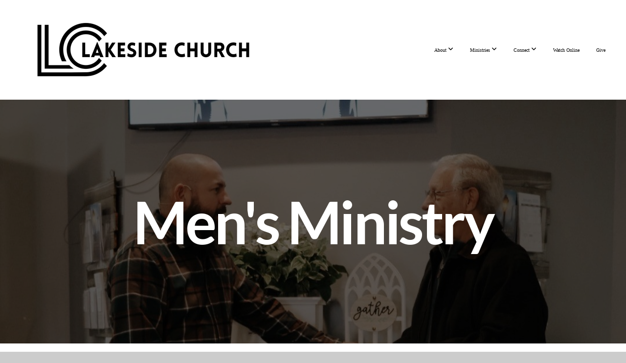

--- FILE ---
content_type: text/html; charset=UTF-8
request_url: https://www.mylakesidechurch.com/men
body_size: 8729
content:
<!DOCTYPE html>
<html class="wf-loading">
	<head>
		<meta http-equiv="Content-Type" content="text/html; charset=utf-8" />
		<meta name="viewport" content="width=device-width, initial-scale=1.0" />
<meta name="provider" content="snappages" />
<meta http-equiv="X-UA-Compatible" content="IE=Edge"/>
    <meta name="keywords" content="" />
    <meta name="description" content="" />
<title>Lakeside Church of God - Men</title>
    <script defer src="https://ajax.googleapis.com/ajax/libs/jquery/2.1.3/jquery.min.js"></script>
<script>
	var wid=38730, pid=617878, ptype='basic', tid=49660, custom_fonts = "Lato:100,100italic,300,300italic,regular,italic,700,700italic,900,900italic|Open Sans:300,300italic,regular,italic,600,600italic,700,700italic,800,800italic&display=swap";var page_type="page", render_url="https://site.snappages.site";</script>
<link href="https://assets2.snappages.site/global/styles/website.min.css?v=1768428243" type="text/css" rel="stylesheet" /><script defer src="https://assets2.snappages.site/global/assets/js/website.min.js?v=1768428243" type="text/javascript"></script><link class="core-style" href="https://storage2.snappages.site/2RHDG4/assets/themes/49660/style1747568905.css" type="text/css" rel="stylesheet" />
<link href="https://site.snappages.site/assets/icons/fontawesome/webfonts/fa-brands-400.woff2" rel="preload" as="font" type="font/woff2" crossorigin="anonymous"/>
<link href="https://site.snappages.site/assets/icons/fontawesome/webfonts/fa-regular-400.woff2" rel="preload" as="font" type="font/woff2" crossorigin="anonymous"/>
<link href="https://site.snappages.site/assets/icons/fontawesome/webfonts/fa-solid-900.woff2" rel="preload" as="font" type="font/woff2" crossorigin="anonymous"/>
<link href="https://site.snappages.site/assets/icons/fontawesome/css/all.min.css" rel="stylesheet"/>
<link href="https://site.snappages.site/assets/icons/fontawesome/css/all.min.css" rel="stylesheet"/>
<noscript><link href="https://site.snappages.site/assets/icons/fontawesome/css/all.min.css" rel="stylesheet" as="style"/></noscript>
<link href="https://site.snappages.site/assets/icons/fontawesome/css/v4-shims.min.css" rel="preload" as="style" onload="this.rel='stylesheet'"/>
<noscript><link href="https://site.snappages.site/assets/icons/fontawesome/css/v4-shims.min.css" rel="stylesheet" as="style"/></noscript>
<link href="https://assets2.snappages.site/global/assets/icons/pixeden/css/pe-icon-7-stroke.min.css" rel="preload" as="style" onload="this.rel='stylesheet'"/>
<noscript><link href="https://assets2.snappages.site/global/assets/icons/pixeden/css/pe-icon-7-stroke.min.css" rel="stylesheet" as="style"/></noscript>
<link href="https://assets2.snappages.site/global/assets/icons/typicons/typicons.min.css" rel="preload" as="style" onload="this.rel='stylesheet'"/>
<noscript><link href="https://assets2.snappages.site/global/assets/icons/typicons/typicons.min.css" rel="preload" as="stylesheet"/></noscript>
<link href="https://use.typekit.net/hqk1yln.css" rel="stylesheet" />

<svg xmlns="https://www.w3.org/2000/svg" style="display:none;">
    <symbol id="sp-icon-amazon" viewBox="0 0 50 50">
        <g fill-rule="nonzero">
          <path id="Shape" d="M0.0909090909,38.8 C0.242409091,38.53335 0.484818182,38.51665 0.818181818,38.75 C8.39390909,43.58335 16.6363636,46 25.5454545,46 C31.4848182,46 37.3484545,44.78335 43.1363636,42.35 C43.2878636,42.28335 43.5075455,42.18335 43.7954545,42.05 C44.0833182,41.91665 44.2878636,41.81665 44.4090909,41.75 C44.8636364,41.55 45.2196818,41.65 45.4772727,42.05 C45.7348182,42.45 45.6515,42.81665 45.2272727,43.15 C44.6818182,43.58335 43.9848182,44.08335 43.1363636,44.65 C40.5302727,46.35 37.6211818,47.66665 34.4090909,48.6 C31.1969545,49.53335 28.0605909,50 25,50 C20.2727273,50 15.803,49.09165 11.5909091,47.275 C7.37877273,45.45835 3.60604545,42.9 0.272727273,39.6 C0.0909090909,39.43335 0,39.26665 0,39.1 C0,39 0.0302727273,38.9 0.0909090909,38.8 Z M13.7727273,24.55 C13.7727273,22.25 14.2878636,20.28335 15.3181818,18.65 C16.3484545,17.01665 17.7575455,15.78335 19.5454545,14.95 C21.1818182,14.18335 23.1969545,13.63335 25.5909091,13.3 C26.4090909,13.2 27.7424091,13.06665 29.5909091,12.9 L29.5909091,12.05 C29.5909091,9.91665 29.3787727,8.48335 28.9545455,7.75 C28.3181818,6.75 27.3181818,6.25 25.9545455,6.25 L25.5909091,6.25 C24.5909091,6.35 23.7272727,6.7 23,7.3 C22.2727273,7.9 21.803,8.73335 21.5909091,9.8 C21.4696818,10.46665 21.1666364,10.85 20.6818182,10.95 L15.4545455,10.25 C14.9393636,10.11665 14.6818182,9.81665 14.6818182,9.35 C14.6818182,9.25 14.6969545,9.13335 14.7272727,9 C15.2424091,6.03335 16.5075455,3.83335 18.5227273,2.4 C20.5378636,0.96665 22.8939091,0.16665 25.5909091,0 L26.7272727,0 C30.1818182,0 32.8787727,0.98335 34.8181818,2.95 C35.1223778,3.2848521 35.4034595,3.64418094 35.6590909,4.025 C35.9166364,4.40835 36.1211818,4.75 36.2727273,5.05 C36.4242273,5.35 36.5605909,5.78335 36.6818182,6.35 C36.803,6.91665 36.8939091,7.30835 36.9545455,7.525 C37.0151364,7.74165 37.0605909,8.20835 37.0909091,8.925 C37.1211818,9.64165 37.1363636,10.06665 37.1363636,10.2 L37.1363636,22.3 C37.1363636,23.16665 37.25,23.95835 37.4772727,24.675 C37.7045455,25.39165 37.9242273,25.90835 38.1363636,26.225 C38.3484545,26.54165 38.6969545,27.05 39.1818182,27.75 C39.3636364,28.05 39.4545455,28.31665 39.4545455,28.55 C39.4545455,28.81665 39.3333182,29.05 39.0909091,29.25 C36.5757273,31.65 35.2120909,32.95 35,33.15 C34.6363636,33.45 34.1969545,33.48335 33.6818182,33.25 C33.2575455,32.85 32.8863636,32.46665 32.5681818,32.1 C32.25,31.73335 32.0227273,31.46665 31.8863636,31.3 C31.75,31.13335 31.5302727,30.80835 31.2272727,30.325 C30.9242273,29.84165 30.7120909,29.51665 30.5909091,29.35 C28.8939091,31.38335 27.2272727,32.65 25.5909091,33.15 C24.5605909,33.48335 23.2878636,33.65 21.7727273,33.65 C19.4393636,33.65 17.5227273,32.85835 16.0227273,31.275 C14.5227273,29.69165 13.7727273,27.45 13.7727273,24.55 Z M21.5909091,23.55 C21.5909091,24.85 21.8863636,25.89165 22.4772727,26.675 C23.0681818,27.45835 23.8636364,27.85 24.8636364,27.85 C24.9545455,27.85 25.0833182,27.83335 25.25,27.8 C25.4166364,27.76665 25.5302727,27.75 25.5909091,27.75 C26.8636364,27.38335 27.8484545,26.48335 28.5454545,25.05 C28.8787727,24.41665 29.1287727,23.725 29.2954545,22.975 C29.4620909,22.225 29.553,21.61665 29.5681818,21.15 C29.5833182,20.68335 29.5909091,19.91665 29.5909091,18.85 L29.5909091,17.6 C27.8333182,17.6 26.5,17.73335 25.5909091,18 C22.9242273,18.83335 21.5909091,20.68335 21.5909091,23.55 Z M40.6818182,39.65 C40.7424091,39.51665 40.8333182,39.38335 40.9545455,39.25 C41.7120909,38.68335 42.4393636,38.3 43.1363636,38.1 C44.2878636,37.76665 45.4090909,37.58335 46.5,37.55 C46.803,37.51665 47.0909091,37.53335 47.3636364,37.6 C48.7272727,37.73335 49.5454545,37.98335 49.8181818,38.35 C49.9393636,38.55 50,38.85 50,39.25 L50,39.6 C50,40.76665 49.7120909,42.14165 49.1363636,43.725 C48.5605909,45.30835 47.7575455,46.58335 46.7272727,47.55 C46.5757273,47.68335 46.4393636,47.75 46.3181818,47.75 C46.2575455,47.75 46.1969545,47.73335 46.1363636,47.7 C45.9545455,47.6 45.9090909,47.41665 46,47.15 C47.1211818,44.25 47.6818182,42.23335 47.6818182,41.1 C47.6818182,40.73335 47.6211818,40.46665 47.5,40.3 C47.1969545,39.9 46.3484545,39.7 44.9545455,39.7 C44.4393636,39.7 43.8333182,39.73335 43.1363636,39.8 C42.3787727,39.9 41.6818182,40 41.0454545,40.1 C40.8636364,40.1 40.7424091,40.06665 40.6818182,40 C40.6211818,39.93335 40.6060455,39.86665 40.6363636,39.8 C40.6363636,39.76665 40.6515,39.71665 40.6818182,39.65 Z"/>
        </g>
    </symbol>
    <symbol id="sp-icon-roku" viewBox="0 0 50 50">
        <g>
          <path id="Combined-Shape" d="M8,0 L42,0 C46.418278,-8.11624501e-16 50,3.581722 50,8 L50,42 C50,46.418278 46.418278,50 42,50 L8,50 C3.581722,50 5.41083001e-16,46.418278 0,42 L0,8 C-5.41083001e-16,3.581722 3.581722,8.11624501e-16 8,0 Z M9.94591393,22.6758056 C9.94591393,23.9554559 8.93797503,25.0040346 7.705466,25.0040346 L6.5944023,25.0040346 L6.5944023,20.3268077 L7.705466,20.3268077 C8.93797503,20.3268077 9.94591393,21.3746529 9.94591393,22.6758056 Z M15,32 L11.1980679,26.5137477 C12.6117075,25.6540149 13.5405811,24.2489259 13.5405811,22.6758056 C13.5405811,20.0964239 11.1176341,18 8.14917631,18 L3,18 L3,31.9899135 L6.5944023,31.9899135 L6.5944023,27.3332264 L7.6834372,27.3332264 L10.9214498,32 L15,32 Z M19.4209982,23.6089545 C20.3760082,23.6089545 21.1686305,24.9005713 21.1686305,26.4995139 C21.1686305,28.098368 20.3760082,29.3917084 19.4209982,29.3917084 C18.4876486,29.3917084 17.6937241,28.0984122 17.6937241,26.4995139 C17.6937241,24.9006155 18.4876486,23.6089545 19.4209982,23.6089545 Z M24.8610089,26.4995139 C24.8610089,23.4472925 22.4211995,21 19.4209982,21 C16.4217953,21 14,23.4472925 14,26.4995139 C14,29.5540333 16.4217953,32 19.4209982,32 C22.4211995,32 24.8610089,29.5540333 24.8610089,26.4995139 Z M33.154894,21.2236663 L29.0835675,25.3681007 L29.0835675,21.2099662 L25.549974,21.2099662 L25.549974,31.7778363 L29.0835675,31.7778363 L29.0835675,27.4910969 L33.3340371,31.7778363 L37.7816639,31.7778363 L32.3803293,26.2779246 L36.8541742,21.7246949 L36.8541742,27.9961029 C36.8541742,30.0783079 38.0840844,31.9999116 41.1813884,31.9999116 C42.6517766,31.9999116 44.001101,31.1508546 44.6569026,30.3826285 L46.24575,31.7777921 L47,31.7777921 L47,21.2236663 L43.4663631,21.2236663 L43.4663631,28.056914 C43.0684459,28.7640196 42.5140009,29.2086122 41.657092,29.2086122 C40.7876817,29.2086122 40.3887661,28.6838515 40.3887661,27.0054037 L40.3887661,21.2236663 L33.154894,21.2236663 Z"/>
        </g>
    </symbol>
    <symbol id="sp-icon-google-play" viewBox="0 0 50 50">
	    <g fill-rule="nonzero">
	      <path id="top" d="M7.60285132,19.9078411 C12.5081466,14.9434827 20.3874745,6.92617108 24.6425662,2.55295316 L27.0855397,0.0509164969 L30.6904277,3.63645621 C32.6802444,5.62627291 34.2953157,7.30040733 34.2953157,7.35947047 C34.2953157,7.55651731 3.60386965,24.6751527 3.2296334,24.6751527 C3.01272912,24.6751527 4.70723014,22.8431772 7.60285132,19.9078411 Z" transform="matrix(1 0 0 -1 0 24.726)"/>
	            <path id="Shape" d="M0.767311609,49.8798639 C0.5901222,49.6828171 0.353869654,49.2693751 0.235234216,48.9735503 C0.0773930754,48.5794566 0.0183299389,41.3498232 0.0183299389,25.6690696 C0.0183299389,0.749517674 -0.0407331976,2.04992501 1.20010183,1.16295963 L1.83044807,0.709802806 L13.9256619,12.8050167 L26.0213849,24.9012488 L22.9088595,28.05298 C21.1950102,29.7866867 15.5804481,35.4796602 10.4394094,40.7194769 C1.61405295,49.6833262 1.06262729,50.2148945 0.767311609,49.8798639 Z" transform="matrix(1 0 0 -1 0 50.66)"/>
	            <path id="Shape" d="M32.1283096,28.868403 L28.287169,25.0272624 L31.5376782,21.7375476 C33.3304481,19.9249203 34.8864562,18.408627 34.9852342,18.3689121 C35.2214868,18.309849 45.0320774,23.6876494 45.5442974,24.1601545 C45.7413442,24.3373439 45.9974542,24.7711525 46.1155804,25.1453887 C46.450611,26.1499712 45.938391,27.0364274 44.5595723,27.8638205 C43.5748473,28.454961 37.3691446,31.9417227 36.3447047,32.4732909 C35.9893075,32.6703378 35.5560081,32.2961015 32.1283096,28.868403 Z" transform="matrix(1 0 0 -1 0 50.884)"/>
	            <path id="bottom" d="M16.1323829,37.9725051 C10.0850305,31.9643585 5.19959267,27.0392057 5.27851324,27.0392057 C5.33757637,27.0392057 5.84979633,27.2953157 6.401222,27.6104888 C7.48472505,28.2016293 28.8783096,39.9419552 31.3406314,41.2815682 C33.9210794,42.660387 34.0198574,42.1680244 30.4541752,45.7535642 C28.7204684,47.4872709 27.2627291,48.9052953 27.203666,48.9052953 C27.1446029,48.885947 22.160387,43.9806517 16.1323829,37.9725051 Z" transform="matrix(1 0 0 -1 0 75.945)"/>
	    </g>
    </symbol>
    <symbol id="sp-icon-apple" viewBox="0 0 50 50">
	    <g fill-rule="nonzero">
	      <path id="Shape" d="M33.9574406,26.5634279 C34.0276124,34.1300976 40.5866722,36.6480651 40.6593407,36.6801167 C40.6038808,36.8576056 39.6113106,40.2683744 37.2037125,43.7914576 C35.1223643,46.8374278 32.9623738,49.8720595 29.5596196,49.9349127 C26.2160702,49.9966052 25.1409344,47.9496797 21.3183084,47.9496797 C17.4968415,47.9496797 16.3023155,49.8721487 13.1372718,49.9966945 C9.85274871,50.1212403 7.35152871,46.7030612 5.25306112,43.668251 C0.964911488,37.4606036 -2.31212183,26.1269374 2.08810657,18.476523 C4.27404374,14.6772963 8.18048359,12.2714647 12.420574,12.2097721 C15.6458924,12.1481688 18.6901193,14.3824933 20.6618852,14.3824933 C22.6324029,14.3824933 26.3318047,11.6955185 30.2209468,12.0901367 C31.8490759,12.1579896 36.4193394,12.748667 39.353895,17.0498265 C39.1174329,17.1966031 33.9007325,20.2374843 33.9574406,26.5634279 M27.6736291,7.98325071 C29.4174035,5.86972218 30.5910653,2.92749548 30.2708784,0 C27.7573538,0.101154388 24.7179418,1.67712725 22.9150518,3.78949514 C21.2993165,5.66009243 19.8842887,8.65410161 20.2660876,11.5236543 C23.0677001,11.7406943 25.9297656,10.0981184 27.6736291,7.98325071"/>
	    </g>
    </symbol>
    <symbol id="sp-icon-windows" viewBox="0 0 50 50">
	    <g fill-rule="nonzero">
	      <path id="Shape" d="M0,7.0733463 L20.3540856,4.30155642 L20.3628405,23.9346304 L0.0184824903,24.0503891 L0,7.07354086 L0,7.0733463 Z M20.344358,26.1964981 L20.3599222,45.8466926 L0.0157587549,43.0496109 L0.0145914397,26.064786 L20.3441634,26.1964981 L20.344358,26.1964981 Z M22.8116732,3.93871595 L49.7992218,0 L49.7992218,23.6848249 L22.8116732,23.8988327 L22.8116732,3.93891051 L22.8116732,3.93871595 Z M49.8054475,26.381323 L49.7990272,49.9593385 L22.8114786,46.1503891 L22.7737354,26.3371595 L49.8054475,26.381323 Z"/>
	    </g>
    </symbol>
</svg>

	</head>
	<body>
		<div id="sp-wrapper">
			<header id="sp-header">
				<div id="sp-bar"><div id="sp-bar-text"><span></span></div><div id="sp-bar-social" class="sp-social-holder" data-style="icons" data-shape="circle"><a class="facebook" href="" target="_blank" data-type="facebook"><i class="fa fa-fw fa-facebook"></i></a><a class="twitter" href="" target="_blank" data-type="twitter"><i class="fa fa-fw fa-twitter"></i></a><a class="pinterest" href="" target="_blank" data-type="pinterest"><i class="fa fa-fw fa-pinterest"></i></a><a class="instagram" href="" target="_blank" data-type="instagram"><i class="fa fa-fw fa-instagram"></i></a></div></div>
				<div id="sp-logo"><img src="https://storage2.snappages.site/2RHDG4/assets/images/18368615_1920x692_500.png" width="499px"/></div>
				<div id="sp-nav"><nav id="sp-nav-links"><ul><li style="z-index:1250;" id="nav_home" data-type="basic"><a href="/" target="_self"><span></span>Home</a></li><li style="z-index:1249;" id="nav_about" data-type="folder"><a href="/about" target="_self"><span></span>About&nbsp;<i class="fa fa-angle-down" style="font-size:12px;vertical-align:10%;"></i></a><ul class="sp-second-nav"><li id="nav_mission-and-vision"><a href="/mission-and-vision" target="_self"><span></span>Mission and Vision</a></li><li id="nav_what-we-believe"><a href="/what-we-believe" target="_self"><span></span>What We Believe</a></li><li id="nav_leadership"><a href="/leadership" target="_self"><span></span>Leadership</a></li><li id="nav_faqs"><a href="/faqs" target="_self"><span></span>FAQs</a></li></ul></li><li style="z-index:1248;" id="nav_ministries" data-type="folder"><a href="/ministries" target="_self"><span></span>Ministries&nbsp;<i class="fa fa-angle-down" style="font-size:12px;vertical-align:10%;"></i></a><ul class="sp-second-nav"><li id="nav_nursery-preschool"><a href="/nursery-preschool" target="_self"><span></span>Nursery/Preschool</a></li><li id="nav_children"><a href="/children" target="_self"><span></span>Children</a></li><li id="nav_youth"><a href="/youth" target="_self"><span></span>Youth</a></li><li id="nav_young-adults"><a href="/young-adults" target="_self"><span></span>Young Adults</a></li><li id="nav_men"><a href="/men" target="_self"><span></span>Men</a></li><li id="nav_women"><a href="/women" target="_self"><span></span>Women</a></li><li id="nav_outreach-amp-missions"><a href="/outreach-amp-missions" target="_self"><span></span>Outreach &amp; Missions</a></li><li id="nav_life-care"><a href="/life-care" target="_self"><span></span>Life Care</a></li><li id="nav_young-at-heart"><a href="/young-at-heart" target="_self"><span></span>Young at Heart</a></li><li id="nav_volunteer"><a href="/volunteer" target="_self"><span></span>Volunteer</a></li></ul></li><li style="z-index:1247;" id="nav_connect" data-type="basic"><a href="/connect" target="_self"><span></span>Connect&nbsp;<i class="fa fa-angle-down" style="font-size:12px;vertical-align:10%;"></i></a><ul class="sp-second-nav"><li id="nav_weekly-gatherings"><a href="/weekly-gatherings" target="_self"><span></span>Weekly Gatherings</a></li><li id="nav_upcoming-events"><a href="/upcoming-events" target="_self"><span></span>Upcoming Events</a></li><li id="nav_contact"><a href="/contact" target="_self"><span></span>Contact</a></li><li id="nav_prayer-request"><a href="/prayer-request" target="_self"><span></span>Prayer Request</a></li></ul></li><li style="z-index:1246;" id="nav_watch-online" data-type="media"><a href="/watch-online" target="_self"><span></span>Watch Online</a></li><li style="z-index:1245;" id="nav_give" data-type="basic"><a href="/give" target="_self"><span></span>Give</a></li></ul></nav></div><div id="sp-nav-button"></div>
			</header>
			<main id="sp-content">
				<section class="sp-section sp-scheme-1" data-index="" data-scheme="1"><div class="sp-section-slide" data-background="%7B%22type%22%3A%22image%22%2C%22src%22%3A%22https%3A%5C%2F%5C%2Fstorage2.snappages.site%5C%2F2RHDG4%5C%2Fassets%5C%2Fimages%5C%2F18377177_1080x788_2500.JPG%22%2C%22size%22%3A%22cover%22%2C%22position%22%3A%2250%25+0%25%22%2C%22repeat%22%3A%22no-repeat%22%2C%22attachment%22%3A%22scroll%22%2C%22tint%22%3A%22rgba%280%2C0%2C0%2C.5%29%22%7D" data-tint="rgba(0,0,0,.5)"  data-label="Main" ><div class="sp-section-content"  style="padding-top:185px;padding-bottom:185px;"><div class="sp-grid sp-col sp-col-24"><div class="sp-block sp-heading-block " data-type="heading" data-id="14efe263-0516-4404-9cb3-d89f4b7739f7" style="text-align:center;"><div class="sp-block-content"  style=""><span class='h1'  data-size="12em"><h1  style='font-size:12em;'><b>Men's Ministry</b></h1></span></div></div></div></div></div></section><section class="sp-section sp-scheme-0" data-index="" data-scheme="0"><div class="sp-section-slide"  data-label="Main" ><div class="sp-section-content"  style="padding-top:30px;padding-bottom:30px;"><div class="sp-grid sp-col sp-col-24"><div class="sp-block sp-heading-block " data-type="heading" data-id="7dc0dca3-fe8f-4b88-8d19-3c3426517160" style="text-align:center;"><div class="sp-block-content"  style=""><span class='h2'  data-size="6em"><h2  style='font-size:6em;'>"If you have not chosen the Kingdom of God first, it will make little difference what you have chosen instead."</h2></span></div></div><div class="sp-block sp-heading-block " data-type="heading" data-id="d5e1bd75-4c9a-446d-8418-ff5f4608846e" style="text-align:center;"><div class="sp-block-content"  style=""><span class='h3'  data-size="4em"><h3  style='font-size:4em;'>- Robert L. Millet</h3></span></div></div><div class="sp-block sp-text-block " data-type="text" data-id="8dd5914f-03b6-439e-82b7-3bb13a6af442" style="text-align:center;"><div class="sp-block-content"  style="max-width:800px;">At Lakeside our Men's Ministry is a hands-on ministry, striving to meet the need of those within our church and beyond. From hurricane relief, to fixing a bathroom sink, our men's ministry is always helping those in need. Our latest project has been transforming our "backyard" into a recreation center for our church family to enjoy. <br>In addition to hands-on ministry, our men gather together monthly for "Stronger" Men's Service. This is a wonderful time of Bible Study and fellowship. Men are encouraged to bring their teenage sons, ages 13 &amp; up!</div></div><div class="sp-row"><div class="sp-col sp-col-8"><div class="sp-block sp-image-block " data-type="image" data-id="7c3d855e-2a00-4e0f-bcdf-56bff49981da" style=""><div class="sp-block-content"  style=""><div class="sp-image-holder" style="background-image:url(https://storage2.snappages.site/2RHDG4/assets/images/18377187_1170x1740_500.jpg);"  data-source="2RHDG4/assets/images/18377187_1170x1740_2500.jpg" data-zoom="false" data-fill="true" data-ratio="four-three"><img src="https://storage2.snappages.site/2RHDG4/assets/images/18377187_1170x1740_500.jpg" class="fill" alt="" /><div class="sp-image-title"></div><div class="sp-image-caption"></div></div></div></div></div><div class="sp-col sp-col-8"><div class="sp-block sp-image-block " data-type="image" data-id="b14a5535-41d8-4ff3-b792-5f758c4ce213" style=""><div class="sp-block-content"  style=""><div class="sp-image-holder" style="background-image:url(https://storage2.snappages.site/2RHDG4/assets/images/18377219_1170x2042_500.JPG);"  data-source="2RHDG4/assets/images/18377219_1170x2042_2500.JPG" data-zoom="false" data-fill="true" data-ratio="four-three"><img src="https://storage2.snappages.site/2RHDG4/assets/images/18377219_1170x2042_500.JPG" class="fill" alt="" /><div class="sp-image-title"></div><div class="sp-image-caption"></div></div></div></div></div><div class="sp-col sp-col-8"><div class="sp-block sp-image-block " data-type="image" data-id="4f76ce6e-a759-4fe6-8b0a-59e30d19609f" style=""><div class="sp-block-content"  style=""><div class="sp-image-holder" style="background-image:url(https://storage2.snappages.site/2RHDG4/assets/images/18377197_1280x1920_500.JPG);"  data-source="2RHDG4/assets/images/18377197_1280x1920_2500.JPG" data-zoom="false" data-fill="true" data-ratio="four-three"><img src="https://storage2.snappages.site/2RHDG4/assets/images/18377197_1280x1920_500.JPG" class="fill" alt="" /><div class="sp-image-title"></div><div class="sp-image-caption"></div></div></div></div></div></div><div class="sp-block sp-divider-block " data-type="divider" data-id="c4d13dc2-aae2-4415-bf54-8e05284b2441" style=""><div class="sp-block-content"  style=""><div class="sp-divider-holder"></div></div></div><div class="sp-block sp-image-block " data-type="image" data-id="08fb8262-e888-4a20-a04f-d93d1d1053d1" style="text-align:start;"><div class="sp-block-content"  style=""><div class="sp-image-holder" style="background-image:url(https://storage2.snappages.site/2RHDG4/assets/images/18377833_1920x1080_500.png);"  data-source="2RHDG4/assets/images/18377833_1920x1080_2500.png" data-fill="true"><img src="https://storage2.snappages.site/2RHDG4/assets/images/18377833_1920x1080_500.png" class="fill" alt="" /><div class="sp-image-title"></div><div class="sp-image-caption"></div></div></div></div></div></div></div></section><section class="sp-section sp-scheme-1" data-index="" data-scheme="1"><div class="sp-section-slide" data-background="%7B%22type%22%3A%22image%22%2C%22src%22%3A%22https%3A%5C%2F%5C%2Fstorage2.snappages.site%5C%2F2RHDG4%5C%2Fassets%5C%2Fimages%5C%2F8674834_1545x2000_2500.png%22%2C%22size%22%3A%22cover%22%2C%22position%22%3A%2250%25+50%25%22%2C%22repeat%22%3A%22no-repeat%22%2C%22attachment%22%3A%22scroll%22%7D"  data-label="Main" ><div class="sp-section-content"  style="padding-top:30px;padding-bottom:30px;"><div class="sp-grid sp-col sp-col-24"><div class="sp-block sp-heading-block " data-type="heading" data-id="eb8338b5-5671-4279-a2d7-2c018d4e9f01" style="text-align:center;"><div class="sp-block-content"  style="max-width:800px;"><span class='h2' ><h2 >Contact Us</h2></span></div></div><div class="sp-block sp-heading-block " data-type="heading" data-id="972b8dbc-ee23-410a-9567-3f61798953d2" style="text-align:center;padding-top:25px;padding-bottom:25px;"><div class="sp-block-content"  style="max-width:800px;"><span class='h3' ><h3 >We'd love to hear from you. Fill out the form below to get started.</h3></span></div></div><div class="sp-block sp-form-block " data-type="form" data-id="991271f6-1ba0-4e96-8ef4-9c89eec6825d" style="text-align:center;"><div class="sp-block-content"  style=""><div class="form-holder" data-email="mylakesidechurch@gmail.com" data-subject="Contact Request" data-sent="Thank you for contacting us! We will respond shortly."><form class="sp-form"><div class="sp-fieldset  " data-type="name"><div class="sp-field-col">
							<label class="sp-field-label">First Name</label>
							<div class="sp-field-wrapper"><input type="text" class="sp-field" /></div>
						</div>
						<div class="sp-field-col">
							<label class="sp-field-label">Last Name</label> 
							<div class="sp-field-wrapper"><input type="text" class="sp-field" /></div>
						</div></div><div class="sp-fieldset  " data-type="email"><div class="sp-field-col">
							<label class="sp-field-label">Email</label>
							<div class="sp-field-wrapper">
								<input type="text" class="sp-field icon" />
								<i class="fa fa-envelope-o"></i>
							</div>
						</div></div><div class="sp-fieldset  " data-type="textarea"><div class="sp-field-col">
							<label class="sp-field-label">Message</label>
							<div class="sp-field-wrapper"><textarea class="sp-field"></textarea></div>
						</div></div><input type="hidden" name="csrf_token" value="1bd97a956b7f0f3a9c1802ed7ce53a9c1b0b2aa152780601a816f25782bd148b" /><input type="hidden" name="form_context" value="form_696abd167bd6b" /><div class="button-holder" style="text-align:left;"><span class="text-reset"><a class="sp-button fill" href="" target="" data-label="Contact Us">Contact Us</a></div></form></div></div></div></div></div></div></section>
			</main>
			<footer id="sp-footer">
				<section class="sp-section sp-scheme-0" data-index="" data-scheme="0"><div class="sp-section-slide"  data-label="Main" ><div class="sp-section-content" ><div class="sp-grid sp-col sp-col-24"><div class="sp-row"><div class="sp-col sp-col-8"><div class="sp-block sp-text-block " data-type="text" data-id="3ef056bf-01e3-4758-bda6-3e3d22c63c03" style="text-align:center;"><div class="sp-block-content"  style=""><b>Contact Us</b></div></div></div><div class="sp-col sp-col-8"><div class="sp-block sp-text-block " data-type="text" data-id="11d066e0-a956-4d43-8b2c-342c785acd60" style="text-align:center;"><div class="sp-block-content"  style=""><b>Service Times </b></div></div></div><div class="sp-col sp-col-8"><div class="sp-block sp-text-block " data-type="text" data-id="d0c4425a-d94b-476f-a58e-c765d6aace50" style="text-align:center;"><div class="sp-block-content"  style=""><b>Follow Us</b></div></div></div></div><div class="sp-row"><div class="sp-col sp-col-8"><div class="sp-block sp-text-block " data-type="text" data-id="9604c1ce-624a-4b8a-b3a1-111302163478" style="text-align:center;"><div class="sp-block-content"  style="">704-675-2040<br>6636 Pine Ridge Drive<br>Denver, NC 28037</div></div></div><div class="sp-col sp-col-8"><div class="sp-block sp-text-block " data-type="text" data-id="a538b08c-d5e7-4b8c-8faf-b290d53e730a" style="text-align:center;"><div class="sp-block-content"  style="">Sundays at 9:00am &amp; 11:00am<br>Wednesdays at 7:00pm</div></div></div><div class="sp-col sp-col-8"><div class="sp-block sp-social-block " data-type="social" data-id="231508cc-7ab2-4018-8251-ade94516a644" style="text-align:center;"><div class="sp-block-content"  style=""><div class="sp-social-holder" style="font-size:36px;margin-top:-5px;"  data-style="outline" data-shape="circle"><a class="facebook" href="https://www.facebook.com/MyLakesideDenver" target="_blank" style="margin-right:5px;margin-top:5px;"><i class="fa fa-fw fa-facebook"></i></a><a class="instagram" href="https://www.instagram.com/mylakesidechurch/" target="_blank" style="margin-right:5px;margin-top:5px;"><i class="fa fa-fw fa-instagram"></i></a><a class="youtube" href="https://www.youtube.com/@mylakesidechurch4602/streams" target="_blank" style="margin-right:5px;margin-top:5px;"><i class="fa fa-fw fa-youtube"></i></a></div></div></div></div></div></div></div></div></section><div id="sp-footer-extra"><div id="sp-footer-brand"><a href="https://snappages.com?utm_source=user&utm_medium=footer" target="_blank" title="powered by SnapPages Website Builder">powered by &nbsp;<span>SnapPages</span></a></div></div>
			</footer>
		</div>
	
	</body>
</html>
